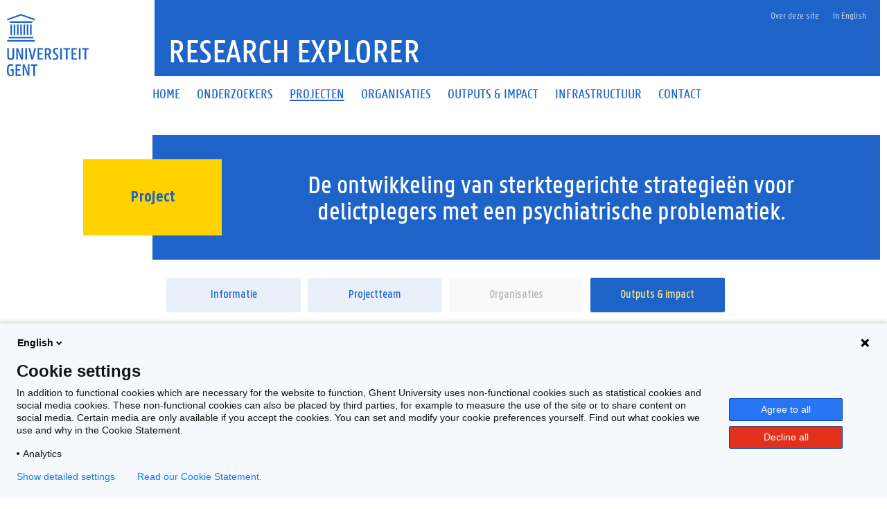

--- FILE ---
content_type: text/html;charset=UTF-8
request_url: https://research.ugent.be/web/result/project/11897317-c1f6-4ed0-94d4-f78ff2df0517/output/nl
body_size: 7388
content:
<!doctype html>
<html lang="nl" xmlns="http://www.w3.org/1999/xhtml" xmlns:wicket="https://wicket.apache.org/dtds.data/wicket-9.xsd">
<head><link rel="stylesheet" type="text/css" href="../../../../wicket/resource/be.ugent.komodo.huisstijl.HuisstijlRoot/static/css/bundle-ver-ED8D8FEC643810EE29AC20B122A4E469.css" nonce="C5Kbz6A5uxOl2MkXE-hsCWBX" />
<link rel="stylesheet" type="text/css" href="../../../../wicket/resource/be.ugent.komodo.web.wicket.components.accordion.SimpleAccordionPanel/SimpleAccordionPanel-ver-CF7FF64F81ED983C6A9BA18FD2A823DA.css" nonce="C5Kbz6A5uxOl2MkXE-hsCWBX" />

<meta charset="UTF-8">
<meta name="theme-color" content="#1E64C8"/>
<link rel="manifest" href="../../../../../manifest.json">
<meta name="msapplication-TileColor" content="#ffffff" />
<link rel="preload" as="font" href="/web/wicket/resource/be.ugent.komodo.huisstijl.HuisstijlRoot/static/fonts/panno/ugentpannotext-semilight-web.woff" type="font/woff" crossorigin="">
<link rel="preload" as="font" href="/web/wicket/resource/be.ugent.komodo.huisstijl.HuisstijlRoot/static/fonts/panno/ugentpannotext-semibold-web.woff" type="font/woff" crossorigin="">
<link rel="preload" as="font" href="/web/wicket/resource/be.ugent.komodo.huisstijl.HuisstijlRoot/static/fonts/panno/ugentpannotext-normal-web.woff" type="font/woff" crossorigin="">
<link rel="preload" as="font" href="/web/wicket/resource/be.ugent.komodo.huisstijl.HuisstijlRoot/static/fonts/panno/ugentpannotext-medium-web.woff" type="font/woff" crossorigin="">
<link rel="preload" as="font" href="/web/wicket/resource/be.ugent.komodo.huisstijl.HuisstijlRoot/static/fonts/panno/PannoTextLight.woff2" type="font/woff2" crossorigin="">
<link rel="preload" as="font" href="/web/wicket/resource/be.ugent.komodo.huisstijl.HuisstijlRoot/static/fonts/panno/PannoTextMedium.woff2" type="font/woff2" crossorigin="">
<link rel="preload" as="font" href="/web/wicket/resource/be.ugent.komodo.huisstijl.HuisstijlRoot/static/fonts/panno/PannoTextBold.woff2" type="font/woff2" crossorigin="">
<link rel="preload" as="font" href="/web/wicket/resource/be.ugent.komodo.huisstijl.HuisstijlRoot/static/fonts/panno/PannoTextSemiBold.woff2" type="font/woff2" crossorigin="">
<link rel="preload" as="font" href="/web/wicket/resource/be.ugent.komodo.huisstijl.HuisstijlRoot/static/fonts/panno/PannoTextNormal.woff2" type="font/woff2" crossorigin="">
<link rel="preload" as="font" href="/web/wicket/resource/be.ugent.komodo.web.wicket.components.fa5.FontAwesome5/webfonts/fa-solid-900.woff2" type="font/woff2" crossorigin="">
<link rel="preload" as="font" href="/web/wicket/resource/be.ugent.komodo.web.wicket.components.fa5.FontAwesome5/webfonts/fa-regular-400.woff2" type="font/woff2" crossorigin="">
<link rel="preload" as="font" href="/web/wicket/resource/be.ugent.komodo.web.wicket.components.fa5.FontAwesome5/webfonts/fa-brands-400.woff2" type="font/woff2" crossorigin="">
<link rel="preconnect" href="https://ugent.containers.piwik.pro">
<meta name="description" content="Research Explorer - Lijst van outputs en outcomes voor onderzoeksproject De ontwikkeling van sterktegerichte strategieën voor delictplegers met een psychiatrische problematiek. (01G00614). Momenteel beperkt deze lijst zich tot publicaties die gelinkt werden via Biblio. Klik op een item voor meer details." id="idc"/>

<title>Research Explorer - Output en outcomes van project (01G00614) De ontwikkeling van sterktegerichte strategieën voor delictplegers met een psychiatrische problematiek.</title>
<link rel="canonical" href="https://research.ugent.be/web/result/project/11897317-c1f6-4ed0-94d4-f78ff2df0517/output/nl"/>
<link rel="alternate" hreflang="x-default" href="https://research.ugent.be/web/result/project/11897317-c1f6-4ed0-94d4-f78ff2df0517/output/en"/>
<link rel="alternate" hreflang="nl" href="https://research.ugent.be/web/result/project/11897317-c1f6-4ed0-94d4-f78ff2df0517/output/nl"/>
<link rel="alternate" hreflang="en" href="https://research.ugent.be/web/result/project/11897317-c1f6-4ed0-94d4-f78ff2df0517/output/en"/>
<meta property="og:title" content="Output en outcomes van project (01G00614) De ontwikkeling van sterktegerichte strategieën voor delictplegers met een psychiatrische problematiek."/>
<meta property="og:url" content="https://research.ugent.be/web/result/project/11897317-c1f6-4ed0-94d4-f78ff2df0517/output/nl"/>
<meta property="og:type" content="website" />
<meta property="og:image" content="https://research.ugent.be/web/wicket/resource/be.ugent.komodo.huisstijl.HuisstijlRoot/static/images/logo-ugent-ver-1655803528000.svg">
<meta property="og:image:type" content="image/svg+xml">
<meta property="og:image:width" content="118">
<meta property="og:image:height" content="85">
<meta property="og:description" content="Research Explorer - Lijst van outputs en outcomes voor onderzoeksproject De ontwikkeling van sterktegerichte strategieën voor delictplegers met een psychiatrische problematiek. (01G00614). Momenteel beperkt deze lijst zich tot publicaties die gelinkt werden via Biblio. Klik op een item voor meer details."/>
<meta property="og:locale" content="nl"/>
<meta name="viewport" content="width=device-width, initial-scale=1">
<link rel="stylesheet" type="text/css" href="../../../../wicket/resource/be.ugent.komodo.huisstijl.HuisstijlRoot/static/fonts/panno/panno-combined-ver-8F96B6B5211602E2BCD3890B525AEF7A.css" nonce="C5Kbz6A5uxOl2MkXE-hsCWBX" />
<link rel="stylesheet" type="text/css" href="../../../../wicket/resource/be.ugent.komodo.web.wicket.components.fa5.FontAwesome5/css/fonts-ver-3553FB5BC201C4F0D04C68E801A31A04.css" nonce="C5Kbz6A5uxOl2MkXE-hsCWBX" />
<meta name="REST" content="/rest" />
<meta name="google-site-verification" content="_pAZrAM1L3wALsgSu09inLI1HN-BqHdKLYMc-i909iY" />
<meta name="Content-Type" content="text/html; charset=UTF-8" />
<meta name="X-UA-Compatible" content="IE=edge" />
<link rel="stylesheet" type="text/css" href="../../../../wicket/resource/be.ugent.komodo.web.Root/css/print-ver-B629A8C24F3A116923C979A6D5A812DD.css" media="print" nonce="C5Kbz6A5uxOl2MkXE-hsCWBX" />
<link rel="shortcut icon" href="../../../../static/favicon-ver-996E03E709DA42CD73657E8EC1E97CA0.ico" type="image/x-icon" sizes="16x16 32x32"/>
<link rel="icon" href="../../../../static/favicon-16x16-ver-AC6FA1A70638DE392B5CBA7F0281FEF8.png" type="image/x-icon" sizes="16x16"/>
<link rel="icon" href="../../../../static/favicon-32x32-ver-DDDDC69E76F2355896CD8F5DAADCD60C.png" type="image/x-icon" sizes="32x32"/>
<link rel="icon" href="../../../../static/favicon-96x96-ver-EE633C48F53416637506FEA28DBCCF18.png" type="image/x-icon" sizes="96x96"/>
<link rel="icon" href="../../../../static/favicon-192x192-ver-D1022352BF698DC81E03F7F32908016C.png" type="image/x-icon" sizes="192x192"/>
<link rel="icon" href="../../../../static/favicon-48x48-ver-842B8583E41B7A937A2425AF2BC576D5.png" type="image/x-icon" sizes="48x48"/>
<link rel="apple-touch-icon" href="../../../../static/favicon-57x57-ver-4DEFD49A9C96D70B89370487328B5D45.png" sizes="57x57"/>
<link rel="apple-touch-icon" href="../../../../static/favicon-60x60-ver-C4BB265C1B3862112C035D003B94D7FE.png" sizes="60x60"/>
<link rel="apple-touch-icon" href="../../../../static/favicon-72x72-ver-12B02AB560C97E319B250593C274AB77.png" sizes="72x72"/>
<link rel="apple-touch-icon" href="../../../../static/favicon-76x76-ver-45ACEDE77B767811977D3117FD3C151F.png" sizes="76x76"/>
<link rel="apple-touch-icon" href="../../../../static/favicon-114x144-ver-2D5BECDF0581A81025FCEE69C7BA2A9D.png" sizes="114x114"/>
<link rel="apple-touch-icon" href="../../../../static/favicon-120x120-ver-10CA18D52AD29E67B7EBCDEF5B6E819E.png" sizes="120x120"/>
<link rel="apple-touch-icon" href="../../../../static/favicon-144x144-ver-5E4465171728D08F4FFFCF925D1A2A78.png" sizes="144x144"/>
<link rel="apple-touch-icon" href="../../../../static/favicon-152x152-ver-F70B5728A552CB075B3DFFFCF0144CD7.png" sizes="152x152"/>
<link rel="apple-touch-icon" href="../../../../static/favicon-180x180-ver-629629542DA78D05BC571DF58EFDB1DA.png" sizes="180x180"/>
<meta name="msapplication-TileImage" content="/web/static/ms-icon-144x144.png" />
</head>
<body class="overruled">
<script nonce="C5Kbz6A5uxOl2MkXE-hsCWBX" type="text/javascript">/*<![CDATA[*/ 
(function(window, document, dataLayerName, id) {
window[dataLayerName]=window[dataLayerName]||[],window[dataLayerName].push({start:(new Date).getTime(),event:"stg.start"});var scripts=document.getElementsByTagName('script')[0],tags=document.createElement('script');
function stgCreateCookie(a,b,c){var d="";if(c){var e=new Date;e.setTime(e.getTime()+24*c*60*60*1e3),d="; expires="+e.toUTCString()}document.cookie=a+"="+b+d+"; path=/"}
var isStgDebug=(window.location.href.match("stg_debug")||document.cookie.match("stg_debug"))&&!window.location.href.match("stg_disable_debug");stgCreateCookie("stg_debug",isStgDebug?1:"",isStgDebug?14:-1);
var qP=[];dataLayerName!=="dataLayer"&&qP.push("data_layer_name="+dataLayerName),isStgDebug&&qP.push("stg_debug");var qPString=qP.length>0?("?"+qP.join("&")):"";
tags.async=!0,tags.src="https://ugent.containers.piwik.pro/"+id+".js"+qPString,scripts.parentNode.insertBefore(tags,scripts);
!function(a,n,i){a[n]=a[n]||{};for(var c=0;c<i.length;c++)!function(i){a[n][i]=a[n][i]||{},a[n][i].api=a[n][i].api||function(){var a=[].slice.call(arguments,0);"string"==typeof a[0]&&window[dataLayerName].push({event:n+"."+i+":"+a[0],parameters:[].slice.call(arguments,1)})}}(i[c])}(window,"ppms",["tm","cm"]);
})(window, document, 'dataLayer', '270633cf-0da7-4306-aab9-231c50ea93ad');
 /*]]>*/</script>
<div id="ppms_cm_privacy_settings" class="ppms_cm_privacy_settings_widget" data-editor-centralize="true" data-main-container="true" data-root="true"><div class='ppms_cm_privacy_settings_widget_content' data-disable-select='true' id='ppms-48eff3d4-6529-4d1e-a0b0-8c2f92f81127'><h1 class='ppms_cm_privacy_settings_form_link_header' id='ppms_cm_privacy_settings_form_link_header_id'></h1><p class='ppms_cm_privacy_settings_form_link_text' id='ppms_cm_privacy_settings_form_link_text_id'></p><button class='ppms_cm_privacy_settings_button_show' id='ppms_cm_privacy_settings_button'>Instellingen beheren</button></div></div>


<div id="topBerichtenSuperContainer" class="robots-nocontent">
<div data-nosnippet="data-nosnippet" id="berichtContainer" class="robots-nocontent ugent-style"></div>
</div>
<div class="fluid-container">
<div class="row">
<header class="pageheader col-xs-12 ">
<nav class="navbar navbar-default">
<div class="row">
<div class="navbar-header col-xs-12 col-sm-2">
<div class="page-logo">
<a class="link" target="_blank" href="http://ugent.be"> <img alt="Universiteit Gent" src="../../../../wicket/resource/be.ugent.komodo.huisstijl.HuisstijlRoot/static/images/logo-ugent-ver-6E7F2021F3F25B58E0326F793DB07D14.svg">
</a>
</div>
 <a href="#" class="navbar-toggle collapsed" data-toggle="collapse" data-target="#navbar" aria-expanded="false" aria-controls="navbar" role="button"> <span class=""> MENU
</span>
<div class="block">
<span class="icon-bar"> </span> <span class="icon-bar"> </span> <span class="icon-bar"> </span>
</div>
</a>
</div>
<div id="navbar" class="collapse navbar-collapse col-sm-10" role="navigation">

<div class="row menu">
<div class="col-xs-12">
<div class="bg-primary spacer">
<div class="row">
<div class="col-xs-12">
<ul class="nav-tertiary nav navbar-nav navbar-right">
<li>  </li>
<li style="position: relative"><a href="https://onderzoektips.ugent.be/nl/tips/00001895/" class="" target="_blank"> Over deze site
</a></li>

<li class="last-child"><a href="https://research.ugent.be/web/result/project/11897317-c1f6-4ed0-94d4-f78ff2df0517/output/en" class=""> In English
</a></li>
</ul>
</div>
</div>
</div>
</div>
</div>
<div class="row menu">
<div class="col-xs-12">
<ul class="nav-primary nav navbar-nav">
<li>
<a id="idd" href="../../../../home/nl" class="" onclick="if(!$(this).hasClass(&#039;disabled&#039;)){$(this).addClass(&#039;is-loading&#039;)};">
<span>Home</span>
</a>
</li><li>
<a id="ide" href="../../../../search-person/nl" class="" onclick="if(!$(this).hasClass(&#039;disabled&#039;)){$(this).addClass(&#039;is-loading&#039;)};">
<span>Onderzoekers</span>
</a>
</li><li class="active">
<a id="idf" href="../../../../search-project/nl" class="" onclick="if(!$(this).hasClass(&#039;disabled&#039;)){$(this).addClass(&#039;is-loading&#039;)};">
<span>Projecten</span>
</a>
</li><li>
<a id="id10" href="../../../../search-organisation/nl" class="" onclick="if(!$(this).hasClass(&#039;disabled&#039;)){$(this).addClass(&#039;is-loading&#039;)};">
<span>Organisaties</span>
</a>
</li><li>
<a id="id11" href="../../../../outputsimpact/nl" class="" onclick="if(!$(this).hasClass(&#039;disabled&#039;)){$(this).addClass(&#039;is-loading&#039;)};">
<span>Outputs &amp; Impact</span>
</a>
</li><li>
<a id="id12" href="../../../../search-infrastructure/nl" class="" onclick="if(!$(this).hasClass(&#039;disabled&#039;)){$(this).addClass(&#039;is-loading&#039;)};">
<span>Infrastructuur</span>
</a>
</li><li>
<a id="id13" href="../../../../contact/nl" class="" onclick="if(!$(this).hasClass(&#039;disabled&#039;)){$(this).addClass(&#039;is-loading&#039;)};">
<span>Contact</span>
</a>
</li>
</ul>
</div>
</div>
</div>
</div>
</nav>
<div class="row">
<div class="col-xs-12 col-sm-6 col-sm-offset-2 branding-container">
<a id="id14" href="../../../../home/nl" class="" onclick="if(!$(this).hasClass(&#039;disabled&#039;)){$(this).addClass(&#039;is-loading&#039;)};">
<div class="site-title">Research Explorer</div>
</a>
</div>
</div>
</header>
</div>
</div>
<div class="fluid-container">
<noscript>
<div data-nosnippet="data-nosnippet" class="alert alert-warning robots-nocontent" role="alert">
Uw browser ondersteunt geen JavaScript of JavaScript is niet ingeschakeld. Zonder JavaScript kan sommige functionaliteit van deze webapplicatie uitgeschakeld zijn of foutmeldingen veroorzaken. Raadpleeg om JavaScript in te schakelen de handleiding van uw browser of contacteer uw systeembeheerder.
</div>
</noscript>
<div data-nosnippet="data-nosnippet" class="robots-nocontent" role="alert" id="id15">
<a name="id16" id="id16"></a>
<ul class="feedbackul list-unstyled mb-0 w-100">

</ul>

</div>


<div class="margin-bottom-gl">
<span>
<div class="row margin-bottom-sm" style="margin-left: 0px; margin-right: 0px;" title="De ontwikkeling van sterktegerichte strategieën voor delictplegers met een psychiatrische problematiek.">
<div class="col-sm-2"></div>
<div class="titlecontainer col-sm-10">
<div class="centered-element">
<div>
<h2 class="panno-bold">Project</h2>
</div>
</div>
<div class="title">
<h1 class="text-white three-lines">De ontwikkeling van sterktegerichte strategieën voor delictplegers met een psychiatrische problematiek.</h1>
</div>
</div>
</div>
</span>
<div class="row margin-top-lg margin-bottom-sm no-gutters">
<div class="col-sm-2" style="padding: 0px;"></div>
<div class="col-sm-10" style="padding: 0px;">
<span>
<div class="tiny-slider-container" id="idb">
<div class="tiny-slider">
<div class="slider-item">
<a class="disable-loading really-too-many-links" href="../details/nl" id="id17" onclick="if(!$(this).hasClass(&#039;disabled&#039;)){$(this).addClass(&#039;is-loading&#039;)};" title="Projectinformatie">
<div class="two-lines">Informatie</div>
</a>
</div><div class="slider-item">
<a class="disable-loading really-too-many-links" href="../team/nl" id="id18" onclick="if(!$(this).hasClass(&#039;disabled&#039;)){$(this).addClass(&#039;is-loading&#039;)};" title="Projectteam" data-count="6">
<div class="two-lines">Projectteam</div>
</a>
</div><div class="slider-item">
<a class="disable-loading really-too-many-links inactive" href="#" disabled="disabled" rel="nofollow" title="Organisaties" data-count="0">
<div class="two-lines">Organisaties</div>
</a>
</div><div class="slider-item">
<a class="disable-loading really-too-many-links disabled" href="#" disabled="disabled" rel="nofollow" name="this-page" title="Outputs &amp; impact">
<div class="two-lines">Outputs &amp; impact</div>
</a>
</div>
</div>
<ul class="tiny-slider-custom-controls" aria-label="Carousel Navigation" tabindex="0">
<li class="prev" data-controls="prev" aria-controls="customize" tabindex="-1">
<i class="fas fa-angle-left"></i>
</li>
<li class="next" data-controls="next" aria-controls="customize" tabindex="-1">
<i class="fas fa-angle-right"></i>
</li>
</ul>
</div>
</span>
</div>
</div>
<div class="main-detail too-many-links row margin-bottom-gl margin-top-lg no-gutters">
<div id="knoppencontainer" class="collapse knoppencontainer col-sm-2">
</div>
<div class="col-sm-10">
<div class="margin-bottom-gl">
<div>
<div class="panel-group rubaccordion" id="id19">
<div class="panel panel-default" id="id1a">
<div class="panel-heading" role="tab" id="id1b">
<div class="panel-title">
<a data-toggle="collapse" data-parent="#accordion" href="#id2" id="id1c" for="#id1">
<i class="fa fa-plus-circle"></i>
<i class="fa fa-minus-circle"></i>
<span>
<span class="header-6 accordion-titel">Publicaties &amp; datasets ( 8 )</span>
</span>
</a>
</div>
</div>
<div class="panel-collapse collapse" id="id2">
<div class="panel-body">
<div>
<div id="id1d">
<div class="bg-blue-hover padding-md">
<a class="text-black really-too-many-links" href="http://hdl.handle.net/1854/LU-01GMMSNS7YHVVD84S3FKWS2V3B" target="_blank" id="id1e">
<div class="header-6 margin-bottom-ti" style="margin-bottom: .125em;">
<span data-type="title" class="two-lines">Voices to be heard : understanding family perspectives in forensic care trajectories</span>
</div>
<div class="italic-text two-lines add-comma-between-children">
<span id="id1f"><span data-type="person" class="text-blue">Sara Rowaert</span></span><span id="id20"><span data-type="person" class="text-blue">Marjolein De Pau</span></span><span id="id21"><span data-type="person" class="text-blue">Florian De Meyer</span></span><span id="id22"><span data-type="person" class="text-darkgray">Pablo Nicaise</span></span><span id="id23"><span data-type="person" class="text-blue">Freya Vander Laenen</span></span><span id="id24"><span data-type="person" class="text-blue">Wouter Vanderplasschen</span></span>

</div>
<div class="two-lines">
<span data-type="classification" class="semi-bold">A1 </span>
<span data-type="type" class="normal">Artikel in een tijdschrift</span>

<span class="normal">in</span>
<span data-type="ref-title" class="semi-bold">FRONTIERS IN PSYCHIATRY</span>

</div>
<div data-type="year" class="period-text">2022</div>
</a>
</div>
</div><div id="id25">
<div class="bg-blue-hover padding-md">
<a class="text-black really-too-many-links" href="http://hdl.handle.net/1854/LU-8693177" target="_blank" id="id26">
<div class="header-6 margin-bottom-ti" style="margin-bottom: .125em;">
<span data-type="title" class="two-lines">Connectedness in recovery narratives of persons labeled not criminally responsible : a qualitative study</span>
</div>
<div class="italic-text two-lines add-comma-between-children">
<span id="id27"><span data-type="person" class="text-blue">Natalie Aga</span></span><span id="id28"><span data-type="person" class="text-blue">Sara Rowaert</span></span><span id="id29"><span data-type="person" class="text-blue">Freya Vander Laenen</span></span><span id="id2a"><span data-type="person" class="text-blue">Stijn Vandevelde</span></span><span id="id2b"><span data-type="person" class="text-blue">Tom Vander Beken</span></span><span id="id2c"><span data-type="person" class="text-blue">Kurt Audenaert</span></span><span id="id2d"><span data-type="person" class="text-blue">Wouter Vanderplasschen</span></span>

</div>
<div class="two-lines">
<span data-type="classification" class="semi-bold">A1 </span>
<span data-type="type" class="normal">Artikel in een tijdschrift</span>

<span class="normal">in</span>
<span data-type="ref-title" class="semi-bold">INTERNATIONAL JOURNAL OF FORENSIC MENTAL HEALTH</span>

</div>
<div data-type="year" class="period-text">2021</div>
</a>
</div>
</div><div id="id2e">
<div class="bg-blue-hover padding-md">
<a class="text-black really-too-many-links" href="http://hdl.handle.net/1854/LU-8699140" target="_blank" id="id2f">
<div class="header-6 margin-bottom-ti" style="margin-bottom: .125em;">
<span data-type="title" class="two-lines">Recovery of persons labeled ‘Not Criminally Responsible’ : recommendations grounded in lived experiences</span>
</div>
<div class="italic-text two-lines add-comma-between-children">
<span id="id30"><span data-type="person" class="text-blue">Natalie Aga</span></span><span id="id31"><span data-type="person" class="text-blue">Freya Vander Laenen</span></span><span id="id32"><span data-type="person" class="text-blue">Wouter Vanderplasschen</span></span>

</div>
<div class="two-lines">

<span data-type="type" class="normal">Hoofdstuk in een boek</span>

<span class="normal">in</span>
<span data-type="ref-title" class="semi-bold">The Routledge handbook of the philosophy and science of punishment</span>

</div>
<div data-type="year" class="period-text">2020</div>
</a>
</div>
</div><div id="id33">
<div class="bg-blue-hover padding-md">
<a class="text-black really-too-many-links" href="http://hdl.handle.net/1854/LU-8628439" target="_blank" id="id34">
<div class="header-6 margin-bottom-ti" style="margin-bottom: .125em;">
<span data-type="title" class="two-lines">A qualitative inquiry on recovery needs and resources of individuals with intellectual disabilities labelled not criminally responsible</span>
</div>
<div class="italic-text two-lines add-comma-between-children">
<span id="id35"><span data-type="person" class="text-blue">Natalie Aga</span></span><span id="id36"><span data-type="person" class="text-blue">Freya Vander Laenen</span></span><span id="id37"><span data-type="person" class="text-blue">Stijn Vandevelde</span></span><span id="id38"><span data-type="person" class="text-blue">Wouter Vanderplasschen</span></span>

</div>
<div class="two-lines">
<span data-type="classification" class="semi-bold">A1 </span>
<span data-type="type" class="normal">Artikel in een tijdschrift</span>

<span class="normal">in</span>
<span data-type="ref-title" class="semi-bold">JOURNAL OF APPLIED RESEARCH IN INTELLECTUAL DISABILITIES</span>

</div>
<div data-type="year" class="period-text">2020</div>
</a>
</div>
</div><div id="id39">
<div class="bg-blue-hover padding-md">
<a class="text-black really-too-many-links" href="http://hdl.handle.net/1854/LU-8641037" target="_blank" id="id3a">
<div class="header-6 margin-bottom-ti" style="margin-bottom: .125em;">
<span data-type="title" class="two-lines">Lived-experiences-and-strengths-based strategies for persons with mental illness who offended and their family members</span>
</div>
<div class="italic-text two-lines add-comma-between-children">
<span id="id3b"><span data-type="person" class="text-blue">Ciska Wittouck</span></span><span id="id3c"><span data-type="person" class="text-blue">Freya Vander Laenen</span></span><span id="id3d"><span data-type="person" class="text-blue">Stijn Vandevelde</span></span><span id="id3e"><span data-type="person" class="text-blue">Sara Rowaert</span></span><span id="id3f"><span data-type="person" class="text-blue">Natalie Aga</span></span><span id="id40"><span data-type="person" class="text-blue">Sofie Van Roeyen</span></span><span id="id41"><span data-type="person" class="text-blue">Kurt Audenaert</span></span><span id="id42"><span data-type="person" class="text-blue">Wouter Vanderplasschen</span></span><span id="id43"><span data-type="person" class="text-blue">Tom Vander Beken</span></span>

</div>
<div class="two-lines">
<span data-type="classification" class="semi-bold">A4 </span>
<span data-type="type" class="normal">Artikel in een tijdschrift</span>

<span class="normal">in</span>
<span data-type="ref-title" class="semi-bold">FREEDOM FROM FEAR</span>

</div>
<div data-type="year" class="period-text">2019</div>
</a>
</div>
</div><div id="id44">
<div class="bg-blue-hover padding-md">
<a class="text-black really-too-many-links" href="http://hdl.handle.net/1854/LU-8636753" target="_blank" id="id45">
<div class="header-6 margin-bottom-ti" style="margin-bottom: .125em;">
<span data-type="title" class="two-lines">Naar sterktegerichte, multidisciplinaire strategieën voor personen met een psychiatrische problematiek die strafbare feiten hebben gepleegd</span>
</div>
<div class="italic-text two-lines add-comma-between-children">
<span id="id46"><span data-type="person" class="text-blue">Ciska Wittouck</span></span><span id="id47"><span data-type="person" class="text-blue">Natalie Aga</span></span><span id="id48"><span data-type="person" class="text-blue">Sara Rowaert</span></span><span id="id49"><span data-type="person" class="text-blue">Sofie Van Roeyen</span></span><span id="id4a"><span data-type="person" class="text-blue">Kurt Audenaert</span></span><span id="id4b"><span data-type="person" class="text-blue">Wouter Vanderplasschen</span></span><span id="id4c"><span data-type="person" class="text-blue">Stijn Vandevelde</span></span><span id="id4d"><span data-type="person" class="text-blue">Freya Vander Laenen</span></span><span id="id4e"><span data-type="person" class="text-blue">Tom Vander Beken</span></span>

</div>
<div class="two-lines">
<span data-type="classification" class="semi-bold">A2 </span>
<span data-type="type" class="normal">Artikel in een tijdschrift</span>

<span class="normal">in</span>
<span data-type="ref-title" class="semi-bold">FATIK</span>

</div>
<div data-type="year" class="period-text">2019</div>
</a>
</div>
</div><div id="id4f">
<div class="bg-blue-hover padding-md">
<a class="text-black really-too-many-links" href="http://hdl.handle.net/1854/LU-8631370" target="_blank" id="id50">
<div class="header-6 margin-bottom-ti" style="margin-bottom: .125em;">
<span data-type="title" class="two-lines">Sterke verhalen : internering anders belicht = Powerful narratives : the interment measure in a different light</span>
</div>
<div class="italic-text two-lines add-comma-between-children">
<span id="id51"><span data-type="person" class="text-blue">Natalie Aga</span></span><span id="id52"><span data-type="person" class="text-blue">Kurt Audenaert</span></span><span id="id53"><span data-type="person" class="text-darkgray">Lieven Nollet</span></span><span id="id54"><span data-type="person" class="text-blue">Sara Rowaert</span></span><span id="id55"><span data-type="person" class="text-blue">Els Schipaanboord</span></span><span id="id56"><span data-type="person" class="text-blue">Tom Vander Beken</span></span><span id="id57"><span data-type="person" class="text-blue">Freya Vander Laenen</span></span><span id="id58"><span data-type="person" class="text-blue">Wouter Vanderplasschen</span></span><span id="id59"><span data-type="person" class="text-blue">Stijn Vandevelde</span></span><span id="id5a"><span data-type="person" class="text-blue">Sofie Van Roeyen</span></span>
<span class="text-darkgray" id="id5b">et al.</span>
</div>
<div class="two-lines">

<span data-type="type" class="normal">Boek</span>

</div>
<div data-type="year" class="period-text">2019</div>
</a>
</div>
</div><div id="id5c">
<div class="bg-blue-hover padding-md">
<a class="text-black really-too-many-links" href="http://hdl.handle.net/1854/LU-8533478" target="_blank" id="id5d">
<div class="header-6 margin-bottom-ti" style="margin-bottom: .125em;">
<span data-type="title" class="two-lines">Recovery of offenders formerly labeled as not criminally responsible : uncovering the ambiguity from first-person narratives</span>
</div>
<div class="italic-text two-lines add-comma-between-children">
<span id="id5e"><span data-type="person" class="text-blue">Natalie Aga</span></span><span id="id5f"><span data-type="person" class="text-blue">Freya Vander Laenen</span></span><span id="id60"><span data-type="person" class="text-blue">Stijn Vandevelde</span></span><span id="id61"><span data-type="person" class="text-blue">Elke Vermeersch</span></span><span id="id62"><span data-type="person" class="text-blue">Wouter Vanderplasschen</span></span>

</div>
<div class="two-lines">
<span data-type="classification" class="semi-bold">A1 </span>
<span data-type="type" class="normal">Artikel in een tijdschrift</span>

<span class="normal">in</span>
<span data-type="ref-title" class="semi-bold">INTERNATIONAL JOURNAL OF OFFENDER THERAPY AND COMPARATIVE CRIMINOLOGY</span>

</div>
<div data-type="year" class="period-text">2019</div>
</a>
</div>
</div>

</div>
</div>
</div>
</div>
</div>
</div>
<div>
<div class="panel-group rubaccordion" id="id63">
<div class="panel panel-default" id="id64">
<div class="panel-heading read-only-heading" role="tab" id="id65">
<div class="panel-title">



<span>
<span class="header-6 accordion-titel">Activiteiten ( 0 )</span>
</span>

</div>
</div>
<div class="panel-collapse collapse" id="id4">
<div class="panel-body">
<div>
<span id="id67">


</span>
</div>
</div>
</div>
</div>
</div>
</div>
<div>
<div class="panel-group rubaccordion" id="id68">
<div class="panel panel-default" id="id69">
<div class="panel-heading read-only-heading" role="tab" id="id6a">
<div class="panel-title">



<span>
<span class="header-6 accordion-titel">Resultaten</span>
</span>

</div>
</div>
<div class="panel-collapse collapse" id="id6">
<div class="panel-body">
<div>
<div></div>
</div>
</div>
</div>
</div>
</div>
</div>
<div>
<div class="panel-group rubaccordion" id="id6c">
<div class="panel panel-default" id="id6d">
<div class="panel-heading" role="tab" id="id6e">
<div class="panel-title">
<a data-toggle="collapse" data-parent="#accordion" href="#id8" id="id6f" for="#id7">
<i class="fa fa-plus-circle"></i>
<i class="fa fa-minus-circle"></i>
<span>
<span class="header-6 accordion-titel">Impactnarratieven ( 1 )</span>
</span>
</a>
</div>
</div>
<div class="panel-collapse collapse" id="id8">
<div class="panel-body">
<div>
<div class="fiche-container bordered">
<div class="fiche" id="id70">
<div class="fiche-internal-div" data-id="c2c01c9d-0130-48fb-abc8-9d600b831688">
<a href="../../../impact/c2c01c9d-0130-48fb-abc8-9d600b831688/details/criminologie/nl" id="id71" class="" onclick="if(!$(this).hasClass(&#039;disabled&#039;)){$(this).addClass(&#039;is-loading&#039;)};">
<div class="fiche-inner">
<div class="data-container" style="position: relative;">
<div class="margin-bottom-ti header-6 three-lines margin-top-sm" title="Criminologie">Criminologie</div>

<div class="two-lines">
Domein(en):
<span>Economisch, Politiek, Sociaal</span>
</div>

</div>
</div>
</a>
</div>
</div>
</div>
</div>
</div>
</div>
</div>
</div>
</div>
<div>
<div class="panel-group rubaccordion" id="id72">
<div class="panel panel-default" id="id73">
<div class="panel-heading read-only-heading" role="tab" id="id74">
<div class="panel-title">



<span>
<span class="header-6 accordion-titel">Octrooien ( 0 )</span>
</span>

</div>
</div>
<div class="panel-collapse collapse" id="ida">
<div class="panel-body">
<div>
<div class="fiche-container bordered">

</div>
</div>
</div>
</div>
</div>
</div>
</div>
</div>
</div>
</div>
</div>


</div>
<div>
<div id="ajaxindicator" style="display: none;">
<div class="lds-spinner"><div></div><div></div><div></div><div></div><div></div><div></div><div></div><div></div><div></div><div></div><div></div><div></div></div>
</div>
</div>
<div class="margin-top-xl"></div>

<footer class="page-footer fluid-container">
<div class="row">
<div class="col-xs-12">
<div class="bg-primary padding-20">
<div class="row">
<div id="socialbanner" class="container-share col-xs-12 col-sm-4">
<ul class="list-inline list-unstyled social">
<li><a href="http://www.facebook.com/ugent" target="_blank"> <i
class="fab fa-facebook-f"></i><span class="sr-only">Facebook</span>
</a></li>
<li><a target="_blank" id="id76" href="http://www.twitter.com/researchugent" class="">
<style>
/*<![CDATA[*/

.footer-twitter-icon {
margin-right: 4px;
fill: var(--dark-blue);
width: 30px;
background-color: white;
}
.footer-twitter-icon:hover {
fill: white;
background-color: rgba(15,20,25,1.00);
}

/*]]>*/
</style>
<svg class="footer-twitter-icon" xmlns="http://www.w3.org/2000/svg" viewBox="0 0 640 640">
<path d="M453.2 112L523.8 112L369.6 288.2L551 528L409 528L297.7 382.6L170.5 528L99.8 528L264.7 339.5L90.8 112L236.4 112L336.9 244.9L453.2 112zM428.4 485.8L467.5 485.8L215.1 152L173.1 152L428.4 485.8z"/>
</svg>
<span class="sr-only">Twitter</span>
</a></li>
<li><a
href="http://www.linkedin.com/company/ghent-university" target="_blank"> <i
class="fab fa-linkedin-in"></i><span class="sr-only">LinkedIn</span>
</a></li>
<li><a href="http://www.youtube.com/user/UniversiteitGent" target="_blank">
<i class="fab fa-youtube"></i><span class="sr-only">YouTube</span>
</a></li>
<li><a href="https://www.instagram.com/ugent/" target="_blank">
<i class="fab fa-instagram"></i><span class="sr-only">Instagram</span>
</a></li>
</ul>
</div>
<div class="col-xs-12 col-sm-8">
<ul class="list-inline list-unstyled pull-right">
<li>
<a target="_blank" id="id77" href="https://www.ugent.be/disclaimer" class="">Disclaimer</a>
</li><li>
<a target="_blank" id="id78" href="https://www.ugent.be/nl/cookies" class="">Cookies</a>
</li><li>
<a target="_blank" id="id79" href="https://www.ugent.be/nl/toegankelijkheid/toegankelijkheid.htm" class="">Toegankelijkheid</a>
</li><li>

</li>
<li>
<span>Versie 3.3.29</span>&nbsp;&nbsp;@2020-<span>2026</span>&nbsp;Universiteit Gent
</li>
</ul>
</div>
</div>
</div>
</div>
</div>
</footer>

<script type="text/javascript" id="ts_updater" nonce="C5Kbz6A5uxOl2MkXE-hsCWBX">
/*<![CDATA[*/
document.loadedTimestamp=1769457826047;
/*]]>*/
</script>
<script type="text/javascript" src="../../../../wicket/resource/be.ugent.komodo.huisstijl.HuisstijlRoot/static/js/bundle-ver-EC60C7A410FC1F7761AD8D319890E128.js" nonce="C5Kbz6A5uxOl2MkXE-hsCWBX"></script>
<script type="text/javascript" id="rest_init" nonce="C5Kbz6A5uxOl2MkXE-hsCWBX">
/*<![CDATA[*/
;var REST = '/rest';
/*]]>*/
</script>
<script type="text/javascript" nonce="C5Kbz6A5uxOl2MkXE-hsCWBX">
/*<![CDATA[*/
Wicket.Event.add(window, "domready", function(event) { 
;initTinySlider('idb');;
    $('.pageheader .toggle-search').on('click', function () {
        $('.pageheader').toggleClass('showsearch');
        $('.pageheader #search').focus();
    });
;
$('select').not([style='display:none']).not('.choiceFilter').not('.selectpicker').not('.noselectpicker').not('.bootstrap-select .selectpicker').addClass('selectpicker').selectpicker();;
    $('[data-toggle="tooltip"]').tooltip();   ;
    $('[data-toggle="popover"]').popover({container: 'body'});   ;
$('.formline').addClass('form-group');$('.formline > label').addClass('col-md-2 control-label');$('.formline > .formcol').addClass('form-control');$('form').addClass('form-horizontal');$('.formline > .formcol').wrap('<div class="col-md-10"><div>');;
$('a[href="https://www.ugent.be/en/cookies"], a[href="https://www.ugent.be/nl/cookies"]').on('click', function(event){
var ppms_cm_button = $('#ppms_cm_privacy_settings button');
if(ppms_cm_button) {
event.preventDefault();
ppms_cm_button.trigger('click');
}
});;
;var clipboard = new ClipboardJS('.clipboard');clipboard.on('success', function(e) {e.clearSelection();});;
/*! GismoBasePage-factory.js */
$(window).scroll(function(){var element=$("[data-next=next]");if(element&&element!=null){var offset=element.offset();if(offset&&offset!=null){var hT=element.offset().top;var hH=element.outerHeight();var wH=$(window).height();var wS=$(this).scrollTop();if(wS>hT+hH-wH){element.attr("data-next","off");console.log(element);element.click()}}}});refreshMessage();refreshMessageTimerId=setInterval(()=>refreshMessage(),5*60*1e3);function menuLinksCollapser(){var klikker=$('[data-target="#knoppencontainer"]');var klikkee=$("#knoppencontainer");if(klikker.length==1&&klikkee.length==1){klikker=$('[data-target="#knoppencontainer"]').first();klikkee=$("#knoppencontainer").first();if(window.innerWidth<=767){klikkee.collapse("hide");klikker.attr("aria-expanded","false")}else{klikkee.collapse("show");klikker.attr("aria-expanded","true")}}}window.addEventListener("resize",event=>{menuLinksCollapser()});menuLinksCollapser();$("#description_showmore").collapser({mode:"lines",truncate:10,showText:"Toon meer ...",lockHide:true});;
Wicket.Event.publish(Wicket.Event.Topic.AJAX_HANDLERS_BOUND);
;});
/*]]>*/
</script>
<script type="text/javascript" nonce="C5Kbz6A5uxOl2MkXE-hsCWBX">
/*<![CDATA[*/
Wicket.Event.add(window, "load", function(event) { 
Wicket.Event.subscribe('/dom/node/removing', function( jqEvent, elementToBeRemoved) { var isSelect = $(elementToBeRemoved).is('select');var containsSelect = $(elementToBeRemoved).has('select').length > 0; if (isSelect ) {   $(elementToBeRemoved).selectpicker('destroy');}if (containsSelect) {   $(elementToBeRemoved).find('.bootstrap-select .selectpicker').selectpicker('destroy');}});Wicket.Event.subscribe('/dom/node/added', function( jqEvent, addedElement) { var isSelect = $(addedElement).is('select');var containsSelect = $(addedElement).has('select').length > 0; if (isSelect ) { $(addedElement).not([style='display:none']).not('.choiceFilter').not('.selectpicker').not('.noselectpicker').not('.bootstrap-select .selectpicker').addClass('selectpicker').selectpicker();} 
if (containsSelect) {   $(addedElement).find('select').not([style='display:none']).not('.choiceFilter').not('.selectpicker').not('.noselectpicker').not('.bootstrap-select .selectpicker').addClass('selectpicker').selectpicker();}});;
Wicket.Event.subscribe('/ajax/call/complete', function( attributes, jqXHR, textStatus) {
$('.formline').addClass('form-group');$('.formline > label').addClass('col-md-2 control-label');$('.formline > .formcol').addClass('form-control');$('form').addClass('form-horizontal');$('.formline > .formcol').wrap('<div class="col-md-10"><div>'); });;
;});
/*]]>*/
</script>



<a id="toBottomLinkAnchor" name="toBottomLinkAnchor"></a>
</body>
</html>

--- FILE ---
content_type: text/css
request_url: https://research.ugent.be/web/wicket/resource/be.ugent.komodo.web.wicket.components.accordion.SimpleAccordionPanel/SimpleAccordionPanel-ver-CF7FF64F81ED983C6A9BA18FD2A823DA.css
body_size: -448
content:
/*! SimpleAccordionPanel.css */
.panel-collapse{border-left:1px solid var(--light-blue);border-right:1px solid var(--light-blue);border-bottom:1px solid var(--light-blue)}.panel-group.less-whitespace .panel{margin-bottom:-8px}.panel-group.no-whitespace .panel{margin-bottom:-10px}.panel-group.border-whitespace .panel{margin-bottom:-10px;border-bottom:1px solid var(--dark-blue)}.panel-group.border-whitespace .panel .panel-collapse{border-left:1px solid var(--dark-blue);border-right:1px solid var(--dark-blue)}